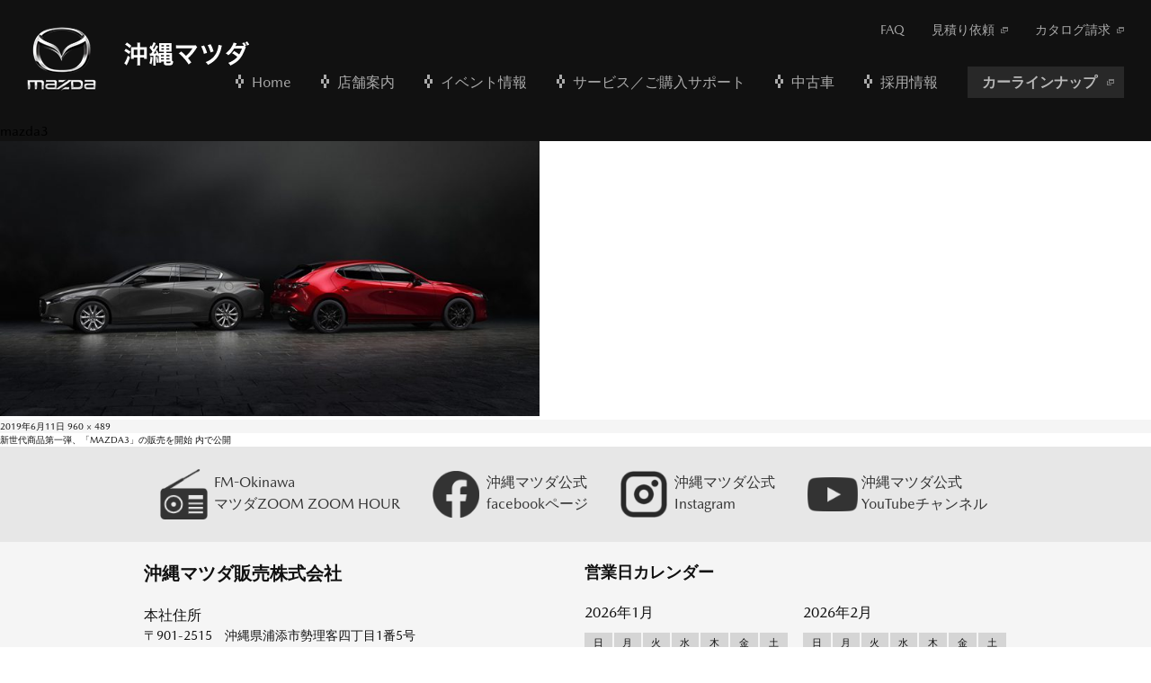

--- FILE ---
content_type: text/html; charset=UTF-8
request_url: https://okinawa-mazda.jp/news/%E6%96%B0%E4%B8%96%E4%BB%A3%E5%95%86%E5%93%81%E7%AC%AC%E4%B8%80%E5%BC%BE%E3%80%81%E3%80%8Cmazda3%E3%80%8D%E3%81%AE%E8%B2%A9%E5%A3%B2%E3%82%92%E9%96%8B%E5%A7%8B/attachment/mazda3/
body_size: 30350
content:
<!DOCTYPE html>
<html>
<head>
<meta charset="UTF-8">
<meta http-equiv="X-UA-Compatible" content="IE=edge">
<link rel="apple-touch-icon" href="https://okinawa-mazda.jp/wp-content/themes/mazda/img/Mazda64.png">
<link rel="icon" href="https://okinawa-mazda.jp/wp-content/themes/mazda/img/Mazda16.png">
<meta name="viewport" content="width=device-width, initial-scale=1.0, maximum-scale=1, user-scalable=no">


<!--js-->
<script type="text/javascript" src="https://okinawa-mazda.jp/wp-content/themes/mazda/js/jquery-1.12.3.min.js"></script>

<!--
<script>
//スムーズスクロール
jQuery(function(){
   // #で始まるアンカーをクリックした場合に処理
   jQuery('a[href^="#"]').click(function() {
	  // スクロールの速度
	  var speed = 400; // ミリ秒
	  // アンカーの値取得
	  var href= jQuery(this).attr("href");
	  // 移動先を取得
	  var target = jQuery(href == "#" || href == "" ? 'html' : href);
	  // 移動先を数値で取得
	  var position = target.offset().top;
	  // スムーススクロール
	  jQuery('body,html').animate({scrollTop:position}, speed, 'swing');
	  return false;
   });
});
</script>
-->

<script type="text/javascript" src="https://okinawa-mazda.jp/wp-content/themes/mazda/js/jquery.bxslider.js"></script>
<script type="text/javascript" src="https://okinawa-mazda.jp/wp-content/themes/mazda/js/css_call.js?1769712573"></script>
<script type="text/javascript" src="https://okinawa-mazda.jp/wp-content/themes/mazda/js/main.js"></script>
<script type="text/javascript" src="https://okinawa-mazda.jp/wp-content/themes/mazda/js/heightLine.js"></script>
<script type="text/javascript" src="https://okinawa-mazda.jp/wp-content/themes/mazda/js/jquery.kinetic.min.js"></script>

<script type="text/javascript">
	
	$(window).load(function() {		
				
		$("body").css("display","block");
 
      $('.bxslider').bxSlider({
	  auto: true
	  });
 
  $video.addEventListener("play", function() {
    $slider.stopAuto();
  });
 
  $video.addEventListener("ended", function() {
    $slider.goToNextSlide();
  });

		$("#scroller").kinetic({
			filterTarget: function(target, e){
				if (!/down|start/.test(e.type)){
					return !(/area|a|input/i.test(target.tagName));
				}
			}
		});

	});





</script>

<!-- モーダル用 -->
<script type="text/javascript" src="https://okinawa-mazda.jp/wp-content/themes/mazda/js/jquery.colorbox-min.js"></script>
<link rel="stylesheet" href="https://okinawa-mazda.jp/wp-content/themes/mazda/js/colorbox.css">
<script>
$(document).ready(function(){
$(".inline-modal").colorbox({
	inline:true,
	maxWidth:"90%",
	onOpen: function(){
		$(this.hash).find("video").get(0).play();
	},
	onCleanup: function(){
		$(this.hash).find("video").get(0).pause();
	}
	});
});
</script>
<!-- /モーダル用 -->

<!--/js-->

<!--css-->
<link rel="stylesheet" href="https://okinawa-mazda.jp/wp-content/themes/mazda/css/reset.css">
<link rel="stylesheet" type="text/css" href="https://okinawa-mazda.jp/wp-content/themes/mazda/style.css" />
<link rel="stylesheet" id="css_call">
<!--/css-->

<script>(function(html){html.className = html.className.replace(/\bno-js\b/,'js')})(document.documentElement);</script>
<title>mazda3 | 【MAZDA】沖縄マツダ販売株式会社 オフィシャルサイト</title>

		<!-- All in One SEO 4.1.4.5 -->
		<meta name="robots" content="max-image-preview:large" />
		<meta property="og:locale" content="ja_JP" />
		<meta property="og:site_name" content="【MAZDA】沖縄マツダ販売株式会社 オフィシャルサイト" />
		<meta property="og:type" content="article" />
		<meta property="og:title" content="mazda3 | 【MAZDA】沖縄マツダ販売株式会社 オフィシャルサイト" />
		<meta property="article:published_time" content="2019-06-11T07:55:05+00:00" />
		<meta property="article:modified_time" content="2019-06-11T07:55:05+00:00" />
		<meta name="twitter:card" content="summary" />
		<meta name="twitter:domain" content="okinawa-mazda.jp" />
		<meta name="twitter:title" content="mazda3 | 【MAZDA】沖縄マツダ販売株式会社 オフィシャルサイト" />
		<script type="application/ld+json" class="aioseo-schema">
			{"@context":"https:\/\/schema.org","@graph":[{"@type":"WebSite","@id":"https:\/\/okinawa-mazda.jp\/#website","url":"https:\/\/okinawa-mazda.jp\/","name":"\u3010MAZDA\u3011\u6c96\u7e04\u30de\u30c4\u30c0\u8ca9\u58f2\u682a\u5f0f\u4f1a\u793e \u30aa\u30d5\u30a3\u30b7\u30e3\u30eb\u30b5\u30a4\u30c8","description":"\u6c96\u7e04\u306b\u3042\u308b\u30de\u30c4\u30c0\u6b63\u898f\u4ee3\u7406\u5e97\u3001\u6c96\u7e04\u30de\u30c4\u30c0\u8ca9\u58f2\u682a\u5f0f\u4f1a\u793e\u306e\u30aa\u30d5\u30a3\u30b7\u30e3\u30eb\u30b5\u30a4\u30c8\u3067\u3059\u3002\u6700\u65b0\u306e\u8eca\u7a2e\u3084\u30ad\u30e3\u30f3\u30da\u30fc\u30f3\u60c5\u5831\u3092\u767a\u4fe1\u3057\u3066\u3044\u307e\u3059\u3002\u65b0\u8eca\u30fb\u4e2d\u53e4\u8eca\u8cfc\u5165\u304b\u3089\u30e1\u30f3\u30c6\u30ca\u30f3\u30b9\u307e\u3067\u6c96\u7e04\u30de\u30c4\u30c0\u306b\u304a\u6c17\u8efd\u306b\u3054\u76f8\u8ac7\u304f\u3060\u3055\u3044\u3002","inLanguage":"ja","publisher":{"@id":"https:\/\/okinawa-mazda.jp\/#organization"}},{"@type":"Organization","@id":"https:\/\/okinawa-mazda.jp\/#organization","name":"\u3010MAZDA\u3011\u6c96\u7e04\u30de\u30c4\u30c0\u8ca9\u58f2\u682a\u5f0f\u4f1a\u793e \u30aa\u30d5\u30a3\u30b7\u30e3\u30eb\u30b5\u30a4\u30c8","url":"https:\/\/okinawa-mazda.jp\/"},{"@type":"BreadcrumbList","@id":"https:\/\/okinawa-mazda.jp\/news\/%e6%96%b0%e4%b8%96%e4%bb%a3%e5%95%86%e5%93%81%e7%ac%ac%e4%b8%80%e5%bc%be%e3%80%81%e3%80%8cmazda3%e3%80%8d%e3%81%ae%e8%b2%a9%e5%a3%b2%e3%82%92%e9%96%8b%e5%a7%8b\/attachment\/mazda3\/#breadcrumblist","itemListElement":[{"@type":"ListItem","@id":"https:\/\/okinawa-mazda.jp\/#listItem","position":1,"item":{"@type":"WebPage","@id":"https:\/\/okinawa-mazda.jp\/","name":"\u30db\u30fc\u30e0","description":"\u6c96\u7e04\u30de\u30c4\u30c0\u8ca9\u58f2\u682a\u5f0f\u4f1a\u793e\u306e\u30aa\u30d5\u30a3\u30b7\u30e3\u30eb\u30b5\u30a4\u30c8\u3067\u3059\u3002\u6700\u65b0\u306e\u8eca\u7a2e\u3084\u30ad\u30e3\u30f3\u30da\u30fc\u30f3\u60c5\u5831\u3092\u767a\u4fe1\u3057\u3066\u3044\u307e\u3059\u3002\u65b0\u8eca\u30fb\u4e2d\u53e4\u8eca\u8cfc\u5165\u304b\u3089\u30e1\u30f3\u30c6\u30ca\u30f3\u30b9\u307e\u3067\u6c96\u7e04\u30de\u30c4\u30c0\u306b\u304a\u6c17\u8efd\u306b\u3054\u76f8\u8ac7\u304f\u3060\u3055\u3044\u3002","url":"https:\/\/okinawa-mazda.jp\/"},"nextItem":"https:\/\/okinawa-mazda.jp\/news\/%e6%96%b0%e4%b8%96%e4%bb%a3%e5%95%86%e5%93%81%e7%ac%ac%e4%b8%80%e5%bc%be%e3%80%81%e3%80%8cmazda3%e3%80%8d%e3%81%ae%e8%b2%a9%e5%a3%b2%e3%82%92%e9%96%8b%e5%a7%8b\/attachment\/mazda3\/#listItem"},{"@type":"ListItem","@id":"https:\/\/okinawa-mazda.jp\/news\/%e6%96%b0%e4%b8%96%e4%bb%a3%e5%95%86%e5%93%81%e7%ac%ac%e4%b8%80%e5%bc%be%e3%80%81%e3%80%8cmazda3%e3%80%8d%e3%81%ae%e8%b2%a9%e5%a3%b2%e3%82%92%e9%96%8b%e5%a7%8b\/attachment\/mazda3\/#listItem","position":2,"item":{"@type":"WebPage","@id":"https:\/\/okinawa-mazda.jp\/news\/%e6%96%b0%e4%b8%96%e4%bb%a3%e5%95%86%e5%93%81%e7%ac%ac%e4%b8%80%e5%bc%be%e3%80%81%e3%80%8cmazda3%e3%80%8d%e3%81%ae%e8%b2%a9%e5%a3%b2%e3%82%92%e9%96%8b%e5%a7%8b\/attachment\/mazda3\/","name":"mazda3","url":"https:\/\/okinawa-mazda.jp\/news\/%e6%96%b0%e4%b8%96%e4%bb%a3%e5%95%86%e5%93%81%e7%ac%ac%e4%b8%80%e5%bc%be%e3%80%81%e3%80%8cmazda3%e3%80%8d%e3%81%ae%e8%b2%a9%e5%a3%b2%e3%82%92%e9%96%8b%e5%a7%8b\/attachment\/mazda3\/"},"previousItem":"https:\/\/okinawa-mazda.jp\/#listItem"}]},{"@type":"Person","@id":"https:\/\/okinawa-mazda.jp\/author\/mazda_admin\/#author","url":"https:\/\/okinawa-mazda.jp\/author\/mazda_admin\/","name":"mazda_admin","image":{"@type":"ImageObject","@id":"https:\/\/okinawa-mazda.jp\/news\/%e6%96%b0%e4%b8%96%e4%bb%a3%e5%95%86%e5%93%81%e7%ac%ac%e4%b8%80%e5%bc%be%e3%80%81%e3%80%8cmazda3%e3%80%8d%e3%81%ae%e8%b2%a9%e5%a3%b2%e3%82%92%e9%96%8b%e5%a7%8b\/attachment\/mazda3\/#authorImage","url":"https:\/\/secure.gravatar.com\/avatar\/73eda4589fe90afb4b86cd3eaa0fb4b4?s=96&d=mm&r=g","width":96,"height":96,"caption":"mazda_admin"}},{"@type":"ItemPage","@id":"https:\/\/okinawa-mazda.jp\/news\/%e6%96%b0%e4%b8%96%e4%bb%a3%e5%95%86%e5%93%81%e7%ac%ac%e4%b8%80%e5%bc%be%e3%80%81%e3%80%8cmazda3%e3%80%8d%e3%81%ae%e8%b2%a9%e5%a3%b2%e3%82%92%e9%96%8b%e5%a7%8b\/attachment\/mazda3\/#itempage","url":"https:\/\/okinawa-mazda.jp\/news\/%e6%96%b0%e4%b8%96%e4%bb%a3%e5%95%86%e5%93%81%e7%ac%ac%e4%b8%80%e5%bc%be%e3%80%81%e3%80%8cmazda3%e3%80%8d%e3%81%ae%e8%b2%a9%e5%a3%b2%e3%82%92%e9%96%8b%e5%a7%8b\/attachment\/mazda3\/","name":"mazda3 | \u3010MAZDA\u3011\u6c96\u7e04\u30de\u30c4\u30c0\u8ca9\u58f2\u682a\u5f0f\u4f1a\u793e \u30aa\u30d5\u30a3\u30b7\u30e3\u30eb\u30b5\u30a4\u30c8","inLanguage":"ja","isPartOf":{"@id":"https:\/\/okinawa-mazda.jp\/#website"},"breadcrumb":{"@id":"https:\/\/okinawa-mazda.jp\/news\/%e6%96%b0%e4%b8%96%e4%bb%a3%e5%95%86%e5%93%81%e7%ac%ac%e4%b8%80%e5%bc%be%e3%80%81%e3%80%8cmazda3%e3%80%8d%e3%81%ae%e8%b2%a9%e5%a3%b2%e3%82%92%e9%96%8b%e5%a7%8b\/attachment\/mazda3\/#breadcrumblist"},"author":"https:\/\/okinawa-mazda.jp\/author\/mazda_admin\/#author","creator":"https:\/\/okinawa-mazda.jp\/author\/mazda_admin\/#author","datePublished":"2019-06-11T07:55:05+09:00","dateModified":"2019-06-11T07:55:05+09:00"}]}
		</script>
		<!-- All in One SEO -->

<link rel='dns-prefetch' href='//fonts.googleapis.com' />
<link rel='dns-prefetch' href='//s.w.org' />
<link rel="alternate" type="application/rss+xml" title="【MAZDA】沖縄マツダ販売株式会社 オフィシャルサイト &raquo; フィード" href="https://okinawa-mazda.jp/feed/" />
<link rel="alternate" type="application/rss+xml" title="【MAZDA】沖縄マツダ販売株式会社 オフィシャルサイト &raquo; コメントフィード" href="https://okinawa-mazda.jp/comments/feed/" />
		<script type="text/javascript">
			window._wpemojiSettings = {"baseUrl":"https:\/\/s.w.org\/images\/core\/emoji\/13.1.0\/72x72\/","ext":".png","svgUrl":"https:\/\/s.w.org\/images\/core\/emoji\/13.1.0\/svg\/","svgExt":".svg","source":{"concatemoji":"https:\/\/okinawa-mazda.jp\/wp-includes\/js\/wp-emoji-release.min.js?ver=5.8.12"}};
			!function(e,a,t){var n,r,o,i=a.createElement("canvas"),p=i.getContext&&i.getContext("2d");function s(e,t){var a=String.fromCharCode;p.clearRect(0,0,i.width,i.height),p.fillText(a.apply(this,e),0,0);e=i.toDataURL();return p.clearRect(0,0,i.width,i.height),p.fillText(a.apply(this,t),0,0),e===i.toDataURL()}function c(e){var t=a.createElement("script");t.src=e,t.defer=t.type="text/javascript",a.getElementsByTagName("head")[0].appendChild(t)}for(o=Array("flag","emoji"),t.supports={everything:!0,everythingExceptFlag:!0},r=0;r<o.length;r++)t.supports[o[r]]=function(e){if(!p||!p.fillText)return!1;switch(p.textBaseline="top",p.font="600 32px Arial",e){case"flag":return s([127987,65039,8205,9895,65039],[127987,65039,8203,9895,65039])?!1:!s([55356,56826,55356,56819],[55356,56826,8203,55356,56819])&&!s([55356,57332,56128,56423,56128,56418,56128,56421,56128,56430,56128,56423,56128,56447],[55356,57332,8203,56128,56423,8203,56128,56418,8203,56128,56421,8203,56128,56430,8203,56128,56423,8203,56128,56447]);case"emoji":return!s([10084,65039,8205,55357,56613],[10084,65039,8203,55357,56613])}return!1}(o[r]),t.supports.everything=t.supports.everything&&t.supports[o[r]],"flag"!==o[r]&&(t.supports.everythingExceptFlag=t.supports.everythingExceptFlag&&t.supports[o[r]]);t.supports.everythingExceptFlag=t.supports.everythingExceptFlag&&!t.supports.flag,t.DOMReady=!1,t.readyCallback=function(){t.DOMReady=!0},t.supports.everything||(n=function(){t.readyCallback()},a.addEventListener?(a.addEventListener("DOMContentLoaded",n,!1),e.addEventListener("load",n,!1)):(e.attachEvent("onload",n),a.attachEvent("onreadystatechange",function(){"complete"===a.readyState&&t.readyCallback()})),(n=t.source||{}).concatemoji?c(n.concatemoji):n.wpemoji&&n.twemoji&&(c(n.twemoji),c(n.wpemoji)))}(window,document,window._wpemojiSettings);
		</script>
		<style type="text/css">
img.wp-smiley,
img.emoji {
	display: inline !important;
	border: none !important;
	box-shadow: none !important;
	height: 1em !important;
	width: 1em !important;
	margin: 0 .07em !important;
	vertical-align: -0.1em !important;
	background: none !important;
	padding: 0 !important;
}
</style>
	<link rel='stylesheet' id='wp-block-library-css'  href='https://okinawa-mazda.jp/wp-includes/css/dist/block-library/style.min.css?ver=5.8.12' type='text/css' media='all' />
<link rel='stylesheet' id='twentysixteen-fonts-css'  href='https://fonts.googleapis.com/css?family=Merriweather%3A400%2C700%2C900%2C400italic%2C700italic%2C900italic%7CInconsolata%3A400&#038;subset=latin%2Clatin-ext' type='text/css' media='all' />
<link rel='stylesheet' id='genericons-css'  href='https://okinawa-mazda.jp/wp-content/themes/mazda/genericons/genericons.css?ver=3.4.1' type='text/css' media='all' />
<link rel='stylesheet' id='twentysixteen-style-css'  href='https://okinawa-mazda.jp/wp-content/themes/mazda/style.css?ver=5.8.12' type='text/css' media='all' />
<!--[if lt IE 10]>
<link rel='stylesheet' id='twentysixteen-ie-css'  href='https://okinawa-mazda.jp/wp-content/themes/mazda/css/ie.css?ver=20160412' type='text/css' media='all' />
<![endif]-->
<!--[if lt IE 9]>
<link rel='stylesheet' id='twentysixteen-ie8-css'  href='https://okinawa-mazda.jp/wp-content/themes/mazda/css/ie8.css?ver=20160412' type='text/css' media='all' />
<![endif]-->
<!--[if lt IE 8]>
<link rel='stylesheet' id='twentysixteen-ie7-css'  href='https://okinawa-mazda.jp/wp-content/themes/mazda/css/ie7.css?ver=20160412' type='text/css' media='all' />
<![endif]-->
<!--[if lt IE 9]>
<script type='text/javascript' src='https://okinawa-mazda.jp/wp-content/themes/mazda/js/html5.js?ver=3.7.3' id='twentysixteen-html5-js'></script>
<![endif]-->
<script type='text/javascript' src='https://okinawa-mazda.jp/wp-includes/js/jquery/jquery.min.js?ver=3.6.0' id='jquery-core-js'></script>
<script type='text/javascript' src='https://okinawa-mazda.jp/wp-includes/js/jquery/jquery-migrate.min.js?ver=3.3.2' id='jquery-migrate-js'></script>
<script type='text/javascript' src='https://okinawa-mazda.jp/wp-content/themes/mazda/js/keyboard-image-navigation.js?ver=20160412' id='twentysixteen-keyboard-image-navigation-js'></script>
<link rel="https://api.w.org/" href="https://okinawa-mazda.jp/wp-json/" /><link rel="alternate" type="application/json" href="https://okinawa-mazda.jp/wp-json/wp/v2/media/2045" /><link rel="EditURI" type="application/rsd+xml" title="RSD" href="https://okinawa-mazda.jp/xmlrpc.php?rsd" />
<link rel="wlwmanifest" type="application/wlwmanifest+xml" href="https://okinawa-mazda.jp/wp-includes/wlwmanifest.xml" /> 
<meta name="generator" content="WordPress 5.8.12" />
<link rel='shortlink' href='https://okinawa-mazda.jp/?p=2045' />
<link rel="alternate" type="application/json+oembed" href="https://okinawa-mazda.jp/wp-json/oembed/1.0/embed?url=https%3A%2F%2Fokinawa-mazda.jp%2Fnews%2F%25e6%2596%25b0%25e4%25b8%2596%25e4%25bb%25a3%25e5%2595%2586%25e5%2593%2581%25e7%25ac%25ac%25e4%25b8%2580%25e5%25bc%25be%25e3%2580%2581%25e3%2580%258cmazda3%25e3%2580%258d%25e3%2581%25ae%25e8%25b2%25a9%25e5%25a3%25b2%25e3%2582%2592%25e9%2596%258b%25e5%25a7%258b%2Fattachment%2Fmazda3%2F" />
<link rel="alternate" type="text/xml+oembed" href="https://okinawa-mazda.jp/wp-json/oembed/1.0/embed?url=https%3A%2F%2Fokinawa-mazda.jp%2Fnews%2F%25e6%2596%25b0%25e4%25b8%2596%25e4%25bb%25a3%25e5%2595%2586%25e5%2593%2581%25e7%25ac%25ac%25e4%25b8%2580%25e5%25bc%25be%25e3%2580%2581%25e3%2580%258cmazda3%25e3%2580%258d%25e3%2581%25ae%25e8%25b2%25a9%25e5%25a3%25b2%25e3%2582%2592%25e9%2596%258b%25e5%25a7%258b%2Fattachment%2Fmazda3%2F&#038;format=xml" />

<script>

function datepic(input_id){

jQuery(function( $ ) {
  // 祝日設定（営業日カレンダーと連携）

var holidays = [ '2025-2-18','2025-3-18','2025-4-8','2025-4-15','2025-5-3','2025-5-4','2025-5-5','2025-5-6','2025-5-20','2025-6-17','2025-7-15','2025-7-21','2025-8-10','2025-8-11','2025-8-12','2025-8-19','2025-9-6','2025-9-16','2025-10-7','2025-10-21','2025-11-18','2025-12-9','2025-12-16','2025-12-28','2025-12-29','2025-12-30','2026-1-1','2026-1-2','2026-1-3','2026-1-4','2026-1-20','2026-2-17','2026-3-17',]

　　　　//var holidays = [ '2017-10-24', '2017-12-19', '2017-12-28', '2017-12-29', '2017-12-30', '2017-12-31', '2018-1-1', '2018-1-2', '2018-1-4', '2018-1-8', '2018-2-11', '2018-2-12', '2018-2-20' ];

  $(input_id).datepicker({
　　　　　　　　monthNames: [ "1月","2月","3月","4月","5月","6月","7月","8月","9月","10月","11月","12月" ],
    monthNamesShort: [ "1月","2月","3月","4月","5月","6月","7月","8月","9月","10月","11月","12月" ],
    dayNames: [ "日曜日","月曜日","火曜日","水曜日","木曜日","金曜日","土曜日" ],
    dayNamesShort: [ "日","月","火","水","木","金","土" ],
    dayNamesMin: [ "日","月","火","水","木","金","土" ],
    weekHeader: "週",
　　　　　　　　dateFormat: "yy年mm月dd日",
　　　　　　　　minDate: "+30d",
　　　　　　　　maxDate: "+60d",
　　　　　　　　firstDay: 1,
　　　　　　　　yearSuffix: "年",
    numberOfMonths: [1,2],
    beforeShowDay: function(date) {
    // 祝日の判定
    for (var i = 0; i < holidays.length; i++) {
 　　　　   var htime = Date.parse(holidays[i]);    // 祝日を 'YYYY-MM-DD' から time へ変換
      var holiday = new Date();
      holiday.setTime(htime);                 // 上記 time を Date へ設定

      // 祝日
    　　　　if (holiday.getYear() == date.getYear() &&
   　　　　   holiday.getMonth() == date.getMonth() &&
        holiday.getDate() == date.getDate()) {
     　　　　   return [false, 'holiday'];
      　　　　}
    　　　　}
      // 日曜日
      if (date.getDay() == 0) {
      　　　　//return [false, 'sunday'];
      }
       // 水曜日
      if (date.getDay() == 3) {
      　　　　return [false, ''];
      }
      // 平日
     　　　　 return [true, ''];
   },
    　　　　onSelect: function(dateText, inst) {
   　　　　　　  $(input_id).val(dateText);
      }
　　　　});
});

}

</script>



<!-- Global site tag (gtag.js) - Google Analytics -->
<script async src="https://www.googletagmanager.com/gtag/js?id=UA-54660271-1"></script>
<script>
  window.dataLayer = window.dataLayer || [];
  function gtag(){dataLayer.push(arguments);}
  gtag('js', new Date());

  gtag('config', 'UA-54660271-1');
</script>
	
	

<!-- Google tag (gtag.js) -->
<script async src="https://www.googletagmanager.com/gtag/js?id=G-N6ZZ3JR3Z1"></script>
<script>
  window.dataLayer = window.dataLayer || [];
  function gtag(){dataLayer.push(arguments);}
  gtag('js', new Date());

  gtag('config', 'G-N6ZZ3JR3Z1');
</script>


<link rel="stylesheet" href="https://okinawa-mazda.jp/wp-content/themes/mazda/carp.css">

</head>

<body>
<!--広告計測用タグ-->
<script type="text/javascript" src="//tm.r-ad.ne.jp/118/ra040117000.js" charset="utf-8"></script>

<!--header-->
<header>
<div class="header_inner">
<div class="logo_area">
<p class="logo"><a href="/"><img src="https://okinawa-mazda.jp/wp-content/themes/mazda/img/logo_head.webp" alt="沖縄マツダ"></a></p>
<h1><img src="https://okinawa-mazda.jp/wp-content/themes/mazda/img/logo_name.png" alt="沖縄マツダ"></h1>
<p class="menu_btn"><img src="https://okinawa-mazda.jp/wp-content/themes/mazda/img/ico_menu_close.png" alt="MENU"></p>
</div>
<nav>
<ul class="main_nav">
<li class="list01"><a href="/">Home</a></li>
<li class="list02"><a href="/shop/">店舗案内</a></li>
<li class="list03"><a href="/event/">イベント情報</a></li>
<li class="list04"><a href="/service/" onclick="_rad9.push({z:'shijosya'});">サービス／ご購入サポート</a></li>
<li class="list05"><a href="/ucar/">中古車</a></li>
<li class="list06"><a href="/recruit/">採用情報</a></li>
<li class="menu_lineup"><a href="http://www.mazda.co.jp/cars/" target="_blank" onclick="_rad9.push({z:'type'});">カーラインナップ</a></li>
</ul>
<ul class="head_nav">
<li><a href="/faq/">FAQ</a></li>
<li class="Different"><a href="https://ssl.mazda.co.jp/purchase/estimate/" target="_blank">見積り依頼</a></li>
<li class="Different"><a href="https://ssl.mazda.co.jp/purchase/catalog/" target="_blank" onclick="_rad9.push({z:'catalog'});">カタログ請求</a></li>
</ul>
</nav>
</div>
</header>
<!--/header-->

	<div id="primary" class="content-area">
		<main id="main" class="site-main" role="main">

			
				<article id="post-2045" class="post-2045 attachment type-attachment status-inherit hentry">

					<nav id="image-navigation" class="navigation image-navigation">
						<div class="nav-links">
							<div class="nav-previous"></div>
							<div class="nav-next"></div>
						</div><!-- .nav-links -->
					</nav><!-- .image-navigation -->

					<header class="entry-header">
						<h1 class="entry-title">mazda3</h1>					</header><!-- .entry-header -->

					<div class="entry-content">

						<div class="entry-attachment">
							<img width="600" height="306" src="https://okinawa-mazda.jp/wp-content/uploads/2019/05/mazda3.jpg" class="attachment-large size-large" alt="" loading="lazy" srcset="https://okinawa-mazda.jp/wp-content/uploads/2019/05/mazda3.jpg 960w, https://okinawa-mazda.jp/wp-content/uploads/2019/05/mazda3-300x153.jpg 300w, https://okinawa-mazda.jp/wp-content/uploads/2019/05/mazda3-768x391.jpg 768w" sizes="(max-width: 709px) 85vw, (max-width: 909px) 67vw, (max-width: 984px) 61vw, (max-width: 1362px) 45vw, 600px" />
							
						</div><!-- .entry-attachment -->

											</div><!-- .entry-content -->

					<footer class="entry-footer">
						<span class="posted-on"><span class="screen-reader-text">投稿日: </span><a href="https://okinawa-mazda.jp/news/%e6%96%b0%e4%b8%96%e4%bb%a3%e5%95%86%e5%93%81%e7%ac%ac%e4%b8%80%e5%bc%be%e3%80%81%e3%80%8cmazda3%e3%80%8d%e3%81%ae%e8%b2%a9%e5%a3%b2%e3%82%92%e9%96%8b%e5%a7%8b/attachment/mazda3/" rel="bookmark"><time class="entry-date published updated" datetime="2019-06-11T16:55:05+09:00">2019年6月11日</time></a></span>						<span class="full-size-link"><span class="screen-reader-text">フルサイズ </span><a href="https://okinawa-mazda.jp/wp-content/uploads/2019/05/mazda3.jpg">960 &times; 489</a></span>											</footer><!-- .entry-footer -->
				</article><!-- #post-## -->

				
	<nav class="navigation post-navigation" role="navigation" aria-label="投稿">
		<h2 class="screen-reader-text">投稿ナビゲーション</h2>
		<div class="nav-links"><div class="nav-previous"><a href="https://okinawa-mazda.jp/news/%e6%96%b0%e4%b8%96%e4%bb%a3%e5%95%86%e5%93%81%e7%ac%ac%e4%b8%80%e5%bc%be%e3%80%81%e3%80%8cmazda3%e3%80%8d%e3%81%ae%e8%b2%a9%e5%a3%b2%e3%82%92%e9%96%8b%e5%a7%8b/" rel="prev"><span class="post-title">新世代商品第一弾、「MAZDA3」の販売を開始</span> <span class="meta-nav">内で公開</span></a></div></div>
	</nav>
		</main><!-- .site-main -->
	</div><!-- .content-area -->



<!--footer-->
<footer>
<div class="social_area">
<div class="footer_inner">
<ul>
<li><a href="https://www.fmokinawa.co.jp/program/zoom-zoom-hour/" target="_blank">
<p class="social_radio">FM-Okinawa<br>マツダZOOM ZOOM HOUR</p>
</a></li>
<li><a href="https://www.facebook.com/okinawamazda/" target="_blank">
<p class="social_fb">沖縄マツダ公式<br>facebookページ</p>
</a></li>
<li><a href="https://www.instagram.com/okinawa_mazda/" target="_blank">
<p class="social_inst">沖縄マツダ公式<br>Instagram</p>
</a></li>
<li><a href="https://www.youtube.com/channel/UCRw9zryJbH6ZhQgX-b7tbkw" target="_blank">
<p class="social_yt">沖縄マツダ公式<br>YouTubeチャンネル</p>
</a></li>
</ul>
</div>
</div>
<div class="footer_inner ftpdn">
<div class="Company">
<h3>沖縄マツダ販売株式会社</h3>
<dl>
<dt>本社住所</dt>
<dd>〒901-2515　沖縄県浦添市勢理客四丁目1番5号</dd>
</dl>
<dl class="time">
<dt>営業時間</dt>
<dd>
<dl>
<dt>ショールーム</dt>
<dd>午前9時30分〜午後6時00分</dd>
</dl>
<dl>
<dt>部品営業部</dt>
<dd>午前：9時00分〜12時00分<br>午後：1時00分〜5時30分<br>
定休日：毎週日曜日・祝祭日</dd>
</dl>
</dd>
</dl>
<p class="shop_search"><a href="/shop/">店舗検索</a></p>
</div>
<section id="calendar" class="main-footer-calendar">
<h4>営業日カレンダー</h4>
<div class="sp-container">
<div class="container-calendar">
<section>
<div id="cal0" class="cal_wrapper">
</div>
<div id="cal1" class="cal_wrapper">
</div>
</section>
</div>
<span class="btn-calendar first"></span>
<p class="date_txt"><span>■</span>…定休日</p>
</div>
</section>
</div>
<div class="footer_Line">
<div class="footer_inner">
<h4>沖縄マツダホームページ</h4>
<nav>
<ul class="footer_nav">
<li><a href="/company/">会社情報</a></li>
<li><a href="/recruit/">採用情報</a></li>
<li><a href="/beadriver/">Be a driver.</a></li>
<li><a href="/privacy/">プライバシーポリシー</a></li>
<li><a href="/ownership/">所有権解除</a></li>
<li><a href="/sitepolicy/">このサイトについて</a></li>
<li><a href="/recall/">リコール情報</a></li>
</ul>
</nav>
</div>
</div>
<div class="copyright">
<address>&copy; Copyright Okinawa Mazda Corporation. All rights reserved.</address>
</div>
</footer>
<script type="text/javascript" src="https://okinawa-mazda.jp/wp-content/themes/mazda/js/cal.js"></script>
<script type="text/javascript">
calObj[0].daysClass["2025/2/18"] = "rh"
calObj[1].daysClass["2025/2/18"] = "rh"
calObj[0].daysClass["2025/3/18"] = "rh"
calObj[1].daysClass["2025/3/18"] = "rh"
calObj[0].daysClass["2025/4/8"] = "rh"
calObj[1].daysClass["2025/4/8"] = "rh"
calObj[0].daysClass["2025/4/15"] = "rh"
calObj[1].daysClass["2025/4/15"] = "rh"
calObj[0].daysClass["2025/5/3"] = "rh"
calObj[1].daysClass["2025/5/3"] = "rh"
calObj[0].daysClass["2025/5/4"] = "rh"
calObj[1].daysClass["2025/5/4"] = "rh"
calObj[0].daysClass["2025/5/5"] = "rh"
calObj[1].daysClass["2025/5/5"] = "rh"
calObj[0].daysClass["2025/5/6"] = "rh"
calObj[1].daysClass["2025/5/6"] = "rh"
calObj[0].daysClass["2025/5/20"] = "rh"
calObj[1].daysClass["2025/5/20"] = "rh"
calObj[0].daysClass["2025/6/17"] = "rh"
calObj[1].daysClass["2025/6/17"] = "rh"
calObj[0].daysClass["2025/7/15"] = "rh"
calObj[1].daysClass["2025/7/15"] = "rh"
calObj[0].daysClass["2025/7/21"] = "rh"
calObj[1].daysClass["2025/7/21"] = "rh"
calObj[0].daysClass["2025/8/10"] = "rh"
calObj[1].daysClass["2025/8/10"] = "rh"
calObj[0].daysClass["2025/8/11"] = "rh"
calObj[1].daysClass["2025/8/11"] = "rh"
calObj[0].daysClass["2025/8/12"] = "rh"
calObj[1].daysClass["2025/8/12"] = "rh"
calObj[0].daysClass["2025/8/19"] = "rh"
calObj[1].daysClass["2025/8/19"] = "rh"
calObj[0].daysClass["2025/9/6"] = "rh"
calObj[1].daysClass["2025/9/6"] = "rh"
calObj[0].daysClass["2025/9/16"] = "rh"
calObj[1].daysClass["2025/9/16"] = "rh"
calObj[0].daysClass["2025/10/7"] = "rh"
calObj[1].daysClass["2025/10/7"] = "rh"
calObj[0].daysClass["2025/10/21"] = "rh"
calObj[1].daysClass["2025/10/21"] = "rh"
calObj[0].daysClass["2025/11/18"] = "rh"
calObj[1].daysClass["2025/11/18"] = "rh"
calObj[0].daysClass["2025/12/9"] = "rh"
calObj[1].daysClass["2025/12/9"] = "rh"
calObj[0].daysClass["2025/12/16"] = "rh"
calObj[1].daysClass["2025/12/16"] = "rh"
calObj[0].daysClass["2025/12/28"] = "rh"
calObj[1].daysClass["2025/12/28"] = "rh"
calObj[0].daysClass["2025/12/29"] = "rh"
calObj[1].daysClass["2025/12/29"] = "rh"
calObj[0].daysClass["2025/12/30"] = "rh"
calObj[1].daysClass["2025/12/30"] = "rh"
calObj[0].daysClass["2026/1/1"] = "rh"
calObj[1].daysClass["2026/1/1"] = "rh"
calObj[0].daysClass["2026/1/2"] = "rh"
calObj[1].daysClass["2026/1/2"] = "rh"
calObj[0].daysClass["2026/1/3"] = "rh"
calObj[1].daysClass["2026/1/3"] = "rh"
calObj[0].daysClass["2026/1/4"] = "rh"
calObj[1].daysClass["2026/1/4"] = "rh"
calObj[0].daysClass["2026/1/20"] = "rh"
calObj[1].daysClass["2026/1/20"] = "rh"
calObj[0].daysClass["2026/2/17"] = "rh"
calObj[1].daysClass["2026/2/17"] = "rh"
calObj[0].daysClass["2026/3/17"] = "rh"
calObj[1].daysClass["2026/3/17"] = "rh"
calObj[0].daysClass["2018/12/26"] = "normal";
calObj[1].daysClass["2018/12/26"] = "normal";
cal_init();
</script>

<script type="text/javascript">


jQuery( function( $ ) {

var val = $("#f_reservation").val();
if (val == 'リコール'){
$("#carnumber_block").css({"display":"block"});
$("#f_carnumber-1").attr('name', 'f_carnumber-1');
$("#f_carnumber-2").attr('name', 'f_carnumber-2');
}else{
$("#carnumber_block").css({"display":"none"});
$("#f_carnumber-1").attr('value', ' ');
$("#f_carnumber-2").attr('value', ' ');
}

$("#f_reservation").on("change", function() {
var val = $(this).val();
if (val == 'リコール'){
$("#carnumber_block").css({"display":"block"});
$("#f_carnumber-1").attr('name', 'f_carnumber-1');
$("#f_carnumber-2").attr('name', 'f_carnumber-2');
$("#f_carnumber-1").attr('value', '');
$("#f_carnumber-2").attr('value', '');
}else{
$("#carnumber_block").css({"display":"none"});
$("#f_carnumber-1").attr('value', ' ');
$("#f_carnumber-2").attr('value', ' ');
}});
});
</script>



<!--/footer-->

<script type='text/javascript' src='https://okinawa-mazda.jp/wp-content/themes/mazda/js/skip-link-focus-fix.js?ver=20160412' id='twentysixteen-skip-link-focus-fix-js'></script>
<script type='text/javascript' id='twentysixteen-script-js-extra'>
/* <![CDATA[ */
var screenReaderText = {"expand":"\u30b5\u30d6\u30e1\u30cb\u30e5\u30fc\u3092\u5c55\u958b","collapse":"\u30b5\u30d6\u30e1\u30cb\u30e5\u30fc\u3092\u9589\u3058\u308b"};
/* ]]> */
</script>
<script type='text/javascript' src='https://okinawa-mazda.jp/wp-content/themes/mazda/js/functions.js?ver=20160412' id='twentysixteen-script-js'></script>
<script type='text/javascript' src='https://okinawa-mazda.jp/wp-includes/js/wp-embed.min.js?ver=5.8.12' id='wp-embed-js'></script>
</body>
</html>


--- FILE ---
content_type: text/css
request_url: https://okinawa-mazda.jp/wp-content/themes/mazda/style.css
body_size: 19027
content:
@charset "utf-8";

@font-face {
font-family: "マツダフォント";
src: url("MazdaType.woff2") format("woff2"),
url("MazdaType.woff") format("woff");
}

/*--------------------------------------------------------------------------------
共通
--------------------------------------------------------------------------------*/
body {
	display:none;
	font-family: "マツダフォント","ヒラギノ角ゴ Pro W3", "Hiragino Kaku Gothic Pro", "メイリオ", Meiryo, Osaka, "ＭＳ Ｐゴシック", "MS PGothic", sans-serif;
}
.bg_black {
	background-color: #020202;
}
a {
	color: #101010;
	text-decoration: none;
}

a:hover {
	text-decoration: underline;
}

/* margin padding */
.mt5 {margin-top:  5px !important;}
.mt10{margin-top: 10px !important;}
.mt15{margin-top: 15px !important;}
.mt20{margin-top: 20px !important;}
.mt25{margin-top: 25px !important;}
.mt30{margin-top: 30px !important;}
.mt35{margin-top: 35px !important;}
.mt40{margin-top: 40px !important;}
.mt45{margin-top: 45px !important;}
.mt50{margin-top: 50px !important;}
.mt55{margin-top: 55px !important;}
.mt60{margin-top: 60px !important;}
.mt65{margin-top: 65px !important;}
.mt70{margin-top: 70px !important;}
.mt75{margin-top: 75px !important;}
.mt80{margin-top: 80px !important;}
.mb5 {margin-bottom:  5px !important;}
.mb10{margin-bottom: 10px !important;}
.mb15{margin-bottom: 15px !important;}
.mb20{margin-bottom: 20px !important;}
.mb25{margin-bottom: 25px !important;}
.mb30{margin-bottom: 30px !important;}
.mb35{margin-bottom: 35px !important;}
.mb40{margin-bottom: 40px !important;}
.mb45{margin-bottom: 45px !important;}
.mb50{margin-bottom: 50px !important;}
.mb55{margin-bottom: 55px !important;}
.mb60{margin-bottom: 60px !important;}
.mb65{margin-bottom: 65px !important;}
.mb70{margin-bottom: 70px !important;}
.mb75{margin-bottom: 75px !important;}
.mb80{margin-bottom: 80px !important;}
.pt5 {padding-top:  5px !important;}
.pt10{padding-top: 10px !important;}
.pt15{padding-top: 15px !important;}
.pt20{padding-top: 20px !important;}
.pt25{padding-top: 25px !important;}
.pt30{padding-top: 30px !important;}
.pt35{padding-top: 35px !important;}
.pt40{padding-top: 40px !important;}
.pt45{padding-top: 45px !important;}
.pt50{padding-top: 50px !important;}
.pt55{padding-top: 55px !important;}
.pt60{padding-top: 60px !important;}
.pt65{padding-top: 65px !important;}
.pt70{padding-top: 70px !important;}
.pt75{padding-top: 75px !important;}
.pt80{padding-top: 80px !important;}
.pb5 {padding-bottom:  5px !important;}
.pb10{padding-bottom: 10px !important;}
.pb15{padding-bottom: 15px !important;}
.pb20{padding-bottom: 20px !important;}
.pb25{padding-bottom: 25px !important;}
.pb30{padding-bottom: 30px !important;}
.pb35{padding-bottom: 35px !important;}
.pb40{padding-bottom: 40px !important;}
.pb45{padding-bottom: 45px !important;}
.pb50{padding-bottom: 50px !important;}
.pb55{padding-bottom: 55px !important;}
.pb60{padding-bottom: 60px !important;}
.pb65{padding-bottom: 65px !important;}
.pb70{padding-bottom: 70px !important;}
.pb75{padding-bottom: 75px !important;}
.pb80{padding-bottom: 80px !important;}

/*--------------------------------------------------------------------------------
header
--------------------------------------------------------------------------------*/

header {
	background-color: #111111;
}
header .logo_area h1 {
	/*font-family: "HiraKakuPro";
	color: #ffffff;*/
}
header .menu_btn {
	display: none;
}

/*--------------------------------------------------------------------------------
contents
--------------------------------------------------------------------------------*/
.main_contents {
	background-color: #fff;
}
.main_contents .contents_inner {
	width: 960px;
    margin: 0 auto;
	padding-bottom: 120px;
}
h3.cont_heading{
	color: #101010;
	text-align: center;
}

.detail_btn{
	width: 226px;
    box-sizing: border-box;
    margin: 20px 0 0 auto;
    border: 1px solid #101010;
    border-radius: 6px;
    -webkit-border-radius: 3px;
    -moz-border-radius: 3px;
    line-height: 1;
}
.detail_btn a {
    display: block;
    color: #101010;
}
.service_area .service_box_area::after{
	content: "";
	display: block;
	clear: both;
}
.service_area .service_box_area .service_box{
	float: left;
	background-color: #f5f5f5;
}
.service_area .service_box_area .service_box .txt_area{
	color: #101010;
	box-sizing: border-box;
}
.service_area .service_box_area .service_box .txt_area h4{
	font-weight: bold;
}

.service_area.first .service_box_area .service_box{
	
}
.service_area.second .service_box_area .service_box{
	
}

.category_area{
	overflow: hidden;
	margin-top: 100px;
}
.category_area ul li{
	width: 468px;
	float: left;
	margin-bottom: 38px;
}
.category_area ul li:nth-child(2n){
	margin-left: 24px;
}

.category_area ul li a{
	display: table;
	width: 100%;
}
.category_area ul li p.c_img{
	display: table-cell;
	font-size: 0;
	width: 220px;
}
.category_area ul li dl.c_txt{
	box-sizing: border-box;
	display: table-cell;
	vertical-align: top;
	padding: 10px 20px;
	background: #f5f5f5;
	width: 248px;
}
.category_area ul li dl.c_txt dt{
	font-size: 16px;
}
.category_area ul li dl.c_txt dd{
	font-size: 14px;
	color: #101010;
	margin-top: 10px;
}


/*--------------------------------------------------------------------------------
footer
--------------------------------------------------------------------------------*/
footer {
	background-color: #f5f5f5;
	overflow: hidden;
	color: #101010;
}
footer a:hover {
	opacity: 0.7
}
footer .footer_inner {
	width: 960px;
	margin: 0 auto;
	clear: both;
	overflow: hidden;
}
footer .footer_inner.ftpdn{
	padding-bottom:14px;
}
footer .social_area{
	background-color:#e7e7e7;
	margin-bottom: 20px;
	padding:18px 0;
}
footer .social_area ul{
	overflow:hidden;
}
footer .social_area ul li{
	float:left;
	margin-left:18px;
	margin-right:18px;
}

footer .social_area ul li p{
	float:left;
	font-size:16px;
	padding-top:10px;
	padding-left:60px;
	height:60px;
}
footer .social_area ul li p.social_radio{
	background-image: url(/wp-content/themes/mazda/img/icon_radio.png);
	background-repeat: no-repeat;
	background-position: center left;
	background-size: 20%;
 }
footer .social_area ul li p.social_fb{
	background-image: url(/wp-content/themes/mazda/img/icon_fb.png);
	background-repeat: no-repeat;
	background-position: center left;
	background-size: 30%;
 }
footer .social_area ul li p.social_inst{
	background-image: url(/wp-content/themes/mazda/img/icon_inst.png);
	background-repeat: no-repeat;
	background-position: center left;
	background-size: 30%;
 }
footer .social_area ul li p.social_yt{
	background-image: url(/wp-content/themes/mazda/img/icon_yt.png);
	background-repeat: no-repeat;
	background-position: center left;
	background-size: 28%;
 }
footer .social_area ul li a{
	color:#333;
}
footer .Company {
	width:49%;
	float: left;
}
footer .Company h3 {
	font-size: 20px;
	font-weight: bold;
	color: #101010;
}
footer .Company dl {
	margin-top: 20px;
}
footer .Company dl.time {
	margin-top: 50px;
}
footer .Company dl dt {
	font-size: 16px;
}
footer .Company dl dd {
	font-size: 14px;
	color: #101010
}
footer .Company dl dd dl {
	float: left;
	margin-top: 0;
	margin-right: 40px;
}
footer .Company dl dd dl dt {
	font-size: 14px;
}
footer .Company .shop_search {
	clear: both;
	padding-top: 55px;
}
footer .Company .shop_search a {
	color: #101010;
	font-size: 14px;
	background-image: url(/wp-content/themes/mazda/img/foot_img01.png), url(/wp-content/themes/mazda/img/foot_ico01.png);
	background-repeat: no-repeat, no-repeat;
	background-position: center left, center right;
	padding: 20px 23px 20px 63px;
	opacity:0.8;
}
footer .Company .shop_search a:hover{
	opacity:1;
}

/*---------------------- calendar ----------------------*/

footer .calendar {
	float: right;
}
.main-footer-calendar{
	float: left;
	width: 25%;
	padding: 0 0 0 2%;
}
.main-footer-calendar h4{
	font-size: 18px;
    font-weight: bold;
}
.main-footer-calendar .sp-container{
	margin-top:20px;
}
.main-footer-calendar .sp_open_btn, .main-footer-calendar label {
	display: none
}
.main-footer-calendar {
	width: 49%
}
.main-footer-calendar .container-calendar {
	zoom: 1
}
.main-footer-calendar .container-calendar:before, .main-footer-calendar .container-calendar:after {
	content: '\0020';
	display: block;
	overflow: hidden;
	visibility: hidden;
	width: 0;
	height: 0
}
.main-footer-calendar .container-calendar:after {
	clear: both
}
.main-footer-calendar .container-calendar div {
	float: left;
}
.main-footer-calendar .container-calendar table {
	table-layout: fixed;
	width: 228px;
	margin: 0 0 5px;
}
.main-footer-calendar .container-calendar div:first-child+div {
	float: right
}
.main-footer-calendar .container-calendar table caption {
	text-align: left;
	font-size: 1.6rem;
	margin: 0 0 1.0rem
}
.main-footer-calendar .container-calendar table th, .main-footer-calendar .container-calendar table td {
	padding: .6rem 0;
	text-align: center;
	vertical-align: middle;
	background: #d5d5d5;
	font-size: 1.1rem;
	font-weight: normal;
	line-height: 1em;
	border-right: #f5f5f5 solid 2px;
	border-bottom: #f5f5f5 solid 2px
}
.main-footer-calendar .container-calendar table th:first-child {
	background: #d5d5d5;
}
.main-footer-calendar .container-calendar table th:first-child+th+th+th+th+th+th {
	background: #d5d5d5;
}
.main-footer-calendar .container-calendar table td {
	font-size: 1.6rem;
	background: #fff;
}
.main-footer-calendar .container-calendar table td.rh {
	background: #d5d5d5;
	color: #999;
}
.main-footer-calendar .container-calendar table td.normal {
	background: #000
}
.main-footer-calendar .container-calendar table td span {
	color: #eb0642
}
.main-footer-calendar .container-calendar table tr td:first-child {
	color: #9e4138;
}
.main-footer-calendar .container-calendar table tr td:first-child+td+td+td+td+td+td {
	color: #2f5781
}
.main-footer-calendar .btn-calendar {
	display: none
}
.main-footer-calendar p.date_txt{
	font-size:14px;
	color: #101010;
}
.main-footer-calendar p span {
	color: #d5d5d5;
}

/*---------------------- /calendar ----------------------*/

.footer_Line {
	clear: both;
	background: #000;
	margin-top: 30px;
	padding: 15px 0;
}
footer .footer_Line h4 {
	float: left;
	font-size: 14px;
	padding-right: 50px;
	padding-top: 5px;
}
footer .footer_Line nav .footer_nav {
	overflow: hidden;
	float: left;
	margin-right: 40px;
	padding-top: 5px;
}
footer .footer_Line nav .footer_nav li {
	float: left;
	font-size: 13px;
	padding-right: 10px;
	margin-right: 10px;
	border-right: 1px solid #ccc;
}
footer .footer_Line nav .footer_nav li a {
	color: #fff;
}
footer .footer_Line nav .footer_nav li:last-child {
	border-right: none;
}
footer .footer_Line .sns_area .fb {
	float: left;
	margin-right: 20px;
}
footer .copyright {
	padding: 14px 0;
	text-align: center;
	font-size: 14px;
}

/*--------------------------------------------------------------------------------
width: 960px以上
--------------------------------------------------------------------------------*/
@media screen and (min-width: 960px) {
	
	/*---------------------- header ----------------------*/
	
	header .header_inner {
		margin: 0 auto;
		position: relative;
		height: 135px;
	}
	header .logo_area {
	}
	header .logo_area .logo {
		position: absolute;
		top: 30px;
		left: 30px;
	}
	header .logo_area h1 {
		/*font-size: 28px;*/
		position: absolute;
		top: 46px;
		left: 138px;
	}
	header nav{
		display:block !important;
	}
	header nav a:hover {
		opacity: 1 !important;
	}
	header .head_nav {
		position: absolute;
		top: 23px;
		right: 30px;
	}
	header .head_nav li {
		float: left;
		margin-right: 30px;
		font-size: 14px;
	}
	header .head_nav li a {
		color: #fff;
		opacity:0.65;
	}
	header .head_nav li.Different a {
		background: url(/wp-content/themes/mazda/img/ico_head02.gif) no-repeat center right;
		padding-right: 15px;
	}
	header .head_nav li:last-child{
		margin-right: 0;
	}
	header .main_nav {
		position: absolute;
		top: 80px;
		right: 30px;
		display: table;
	}
	header .main_nav li {
		font-size: 16px;
		display: table-cell;
	}
	header .main_nav li a {
		color: #fff;
		padding: 3px 33px 0 18px;
		background: url(/wp-content/themes/mazda/img/ico_head01.gif) no-repeat center left;
		opacity:0.65;
	}
	header .main_nav li.active a {
		opacity:1;
	}
	header .main_nav li.menu_lineup a{
		padding: 8px 30px 8px 16px;
		background: url(/wp-content/themes/mazda/img/ico_head02.gif) no-repeat center right 11px #333333;
		font-weight:bold;
		opacity:0.7;
	}
	
	/*---------------------- contents ----------------------*/
	
	
	h3.cont_heading{
		font-size: 24px;
		background-size: 12px 24px;
		margin-bottom: 29px;
	}
	.detail_btn{
		width: 430px;
		margin: 69px auto 0 auto;
		background: #fff;
		font-size: 24px;
		text-align: center;
	}
	.detail_btn a{
		padding: 24px 0;
	}
	.detail_btn a:hover{
		color: #101010;
	}
	.service_area{
		margin-top: 63px;
	}
	.service_area .service_box_area .service_box{
		width: 304px;
		margin-right: 24px;
	}
	.service_area .service_box_area .service_box:nth-child(3n){
		margin-right: 0;
	}
	.service_area .service_box_area .service_box:nth-child(-n+3){
		margin-bottom: 50px;
	}
	.service_area .service_box_area .service_box img{
		line-height: 0;
		vertical-align: top;
	}
	.service_area .service_box_area .service_box .txt_area{
		height: 158px;
		padding: 22px 30px 30px;
	}
	.service_area .service_box_area .service_box .txt_area h4{
		font-size: 18px;
		padding-bottom: 15px;
	}
	.service_area .service_box_area .service_box .txt_area p{
		font-size: 14px;
		line-height: 1.7;
		color: #101010;
	}
	


}

/*--------------------------------------------------------------------------------
width: 960px以下
--------------------------------------------------------------------------------*/
@media screen and (max-width: 960px) {
	
	/*---------------------- 共通 ----------------------*/
	
	img {
		width: 100%;
	}
	
	/*---------------------- header ----------------------*/
	
	header {
		padding: 0 3%;
	}
	header .logo_area {
		display: table;
		width: 100%;
		padding: 8px 0 5px 0;
	}
	header .logo_area .logo {
		width: 11%;
		display: table-cell;
		vertical-align: middle;
	}
	header .logo_area h1 {
		display: table-cell;
		vertical-align: middle;
		padding-left: 6%;
		width: 78%;
		padding-right: 50%;
		/*font-size: 1.5rem;*/
		/*font-weight:bold;*/
	}
	header .logo_area .menu_btn {
		display: table-cell;
		width: 11%;
	}
	header nav{
		display:none;
		position: absolute;
		right: 0;
		background: #f5f5f5;
		font-size: 1.5rem;
		width: 100%;
		box-sizing: border-box;
		padding: 20px;
		z-index: 100;
	}
	header .head_nav {
		font-size: 1.3rem;
	}
	header .head_nav li {
		margin-bottom: 15px;
	}
	header .head_nav li a {
		display: block;
	}
	header .head_nav li.Different a{
		position: relative;
	}
	header .head_nav li.Different a:after{
		content: url(/wp-content/themes/mazda/img/ico_head02.gif);
		display: inline-block;
		position: absolute;
		margin-left: 10px;
		top: 0;
	}
	header .main_nav li {
		border-bottom: 1px solid #ccc;
		margin-bottom: 15px;
		background: url(/wp-content/themes/mazda/img/ico_head01.gif) no-repeat center left;
		padding: 5px 0 5px 19px;
	}
	header .main_nav li.menu_lineup {
		background: none;
		padding: 5px 19px 20px;
		text-align: center;
	}
	header .main_nav li.menu_lineup a{
		background-color: #f5f5f5;
		position: relative;
		padding: 7px 12px 7px 5px;
		font-weight:bold;
	
	}
	header .main_nav li.menu_lineup a:after{
		content:url(/wp-content/themes/mazda/img/ico_head02.gif);
		display: inline-block;
		position: absolute;
		margin-left:10px;
		top: 5px;
	}
	header .main_nav li a {
		display: block;
	}

	
	/*---------------------- contents ----------------------*/
	
	h3.cont_heading {
		font-size: 1.8rem;
		padding-left: 15px;
		background-size: 9px 18px;
		background-position: left 5px;
		margin-bottom: 23px;
	}	
	.main_contents .contents_inner{
		width: 94%;
		padding: 0 3%;
	}
	.detail_btn{
		width: 180px;
		margin: 15px 0 0 auto;
		background: url(/wp-content/themes/mazda/img/link_arr_sp.png) no-repeat 157px center #fff;
		background-size: 10px;
		font-size: 1.5rem;
	}
	.detail_btn a{
		padding: 14px 18px;
	}
	.service_area{
		margin-top: 45px;
	}
	.service_area .service_box_area .service_box{
		width: 48%;
		margin-right: 4%;
		margin-bottom: 27px;
	}
	.service_area .service_box_area .service_box.last_col{
		margin-bottom: 0;
	}
	.service_area .service_box_area .service_box:nth-child(2n){
		margin-right: 0;
	}
	.service_area .service_box_area .service_box .txt_area{
		padding: 8px 15px 10px;
	}
	.service_area .service_box_area .service_box .txt_area h4{
		font-size: 1.5rem;
		padding-bottom: 8px;
	}
	.service_area .service_box_area .service_box .txt_area p{
		font-size: 1.2rem;
		line-height: 1.3;
		color: #ccc;
	}
	
	.category_area{
		margin-top: 80px;
	}
	.category_area ul li{
		float: none;
		margin: 0 auto 25px;
		width: 100%;
	}
	.category_area ul li:nth-child(2n) {
		margin: 0 auto 25px;
	}
	.category_area ul li p.c_img{
		width: 25%;
		min-width: 130px;
	}
	.category_area ul li dl.c_txt{
		width: 75%;
		padding: 7px 13px;
	}
	.category_area ul li dl.c_txt dt{
		font-size: 1.3rem;
	}
	.category_area ul li dl.c_txt dd{
		font-size: 1.1rem;
		margin-top: 4px;
		line-height: 1.5;
	}

	/*---------------------- footer ----------------------*/
	
	footer .footer_inner {
		width: auto;
		padding: 0 3%;
	}
	footer .Company {
		float: none;
		width: 100%;
	}
	footer .Company dl.time {
		margin-top: 20px;
	}
	footer .Company dl dd dl {
		margin-top: 10px;
	}
	footer .Company .shop_search {
		padding-top: 30px;
	}
	footer .calendar {
		float: none;
		margin-top: 50px;
	}
	footer .footer_Line h4 {
		float: none;
		text-align: center;
		padding-right: 0;
	}
	footer .footer_Line nav {
		text-align: center;
		margin-top: 20px;
	}
	footer .footer_Line nav .footer_nav {
		margin-right: 0;
		float: none;
	}
	footer .footer_Line nav .footer_nav li {
		float: none;
		display: inline-block;
		margin-bottom: 10px;
	}
	footer .footer_Line .sns_area {
		text-align: center;
		margin-top: 20px;
	}
	footer .footer_Line .sns_area p {
		display: inline-block;
	}
	footer .footer_Line .sns_area .fb {
		float: none;
	}
	
	
	.main-footer-calendar .container-calendar div:first-child+div {
		float: none;
	}
	.main-footer-calendar .container-calendar table {
		margin: 0 15px 1.4rem 0;
	}
	.main-footer-calendar {
		width: 100%;
		padding: 0;
		margin-top: 50px;
	}
}

/*--------------------------------------------------------------------------------
width: 525px以下
--------------------------------------------------------------------------------*/
@media screen and (max-width: 525px) {
	.main-footer-calendar .sp-container {
		width: 226px;
		margin: 20px auto 0;
	}
	footer .copyright {
		font-size: 10px;
	}
	footer .social_area ul li{
		margin-left:20px;
		margin-right:0;
		margin-bottom:20px;
		width:80%;
	}
}

@media screen and (min-width: 650px){	
  .br-pc { display:block; }
  .br-sp { display:none; }
}
@media screen and (max-width: 650px){	
  .br-pc { display:none; }
  .br-sp { display:block; }
}



--- FILE ---
content_type: text/css
request_url: https://okinawa-mazda.jp/wp-content/themes/mazda/carp.css
body_size: 1246
content:
@charset "utf-8";

/*--------------------------------------------------------------------------------
カープ優勝記念
--------------------------------------------------------------------------------*/
/*
.top_message{color:#ffffff;}
#top_main_slide{background-color:#ba221f;}
#top_main_slide{background-color:#ba221f;}
.slide_wrap{background-color:#ba221f;}
.main_contents{background-color:#ba221f;}
header{background-color:#ba221f;}
.top_news_area{background-color:#ba221f;}
footer{background-color:#ba221f;}
.top_news_area .news_box dl dt{color:#fff;}
header .main_nav li a{opacity:1;}
header .head_nav li a{opacity:1;}
.top_news_area .news_box dl dd{color:#fff;}
.detail_btn a{color:#fff;}
header .main_nav li.menu_lineup a{opacity:1;}
footer .Company dl dd{color:#fff;}
footer .Company .shop_search a{opacity:1;}
*/

.hiroshima {
	width:50px;
	height: 100%;
	background-color: #d43832;
	position: fixed;
	z-index: 10000;
}

#hiroshimaLeft {
	top: 0;
	left: 0;
}

#hiroshimaRight {
	top: 0;
	right: 0;
}

#hiroshimaSp {
	display: none;
}

@media screen and (max-width: 960px){
.hiroshima {
	display: none;
}

#hiroshimaSp {
	display: block;
	position: fixed;
	bottom: 0;
	left: 0;
	width: 100%;
	height: 60px;
	background-color: #d43832;
	z-index: 10000;
	text-align: center;
}

#hiroshimaSp img {
	width: 300px;
}
}

--- FILE ---
content_type: application/javascript
request_url: https://okinawa-mazda.jp/wp-content/themes/mazda/js/cal.js
body_size: 12714
content:
// okinawa mazda calender

var calObj = new Array();

//【以下カレンダー0の設定】

// [0]は0番目のカレンダー
calObj[0] = new Object();

// xヶ月後のカレンダーを初期表示するか (0の場合は当月)
calObj[0].defaultMonth = 0;

// ["day"] 日付に対してのクラス指定 rh で赤背景。個別の休業日はこちらで設定
calObj[0].daysClass = new Object();
//calObj[0].daysClass["2016/6/21"] = 'rh';
//calObj[0].daysClass["2016/7/18"] = 'rh';
//calObj[0].daysClass["2016/8/16"] = 'rh';
//calObj[0].daysClass["2016/8/18"] = 'rh';
//calObj[0].daysClass["2016/8/23"] = 'rh';
//calObj[0].daysClass["2016/10/18"] = 'rh';
//calObj[0].daysClass["2016/12/20"] = 'rh';
//calObj[0].daysClass["2016/12/29"] = 'rh';
//calObj[0].daysClass["2016/12/30"] = 'rh';
//calObj[0].daysClass["2016/12/31"] = 'rh';
calObj[0].daysClass["2017/1/4"] = 'normal';
calObj[0].daysClass["2018/8/22"] = 'normal';

// ["xDaysLater"] ○日後のクラス指定
calObj[0].xDaysLater = new Array();
calObj[0].xDaysLater[0] = 'Today'; // 0日後にTodayクラスを指定
calObj[0].xDaysLater[1] = 'Tomorrow'; // 1日後にTomorrowクラスを指定
calObj[0].xDaysLater[4] = 'Deli'; // 1日後にTomorrowクラスを指定

calObj[0].daysClass["1/1"] = 'Holyday;元日';
calObj[0].daysClass["2/11"] = 'Holyday;建国記念日';
calObj[0].daysClass["4/29"] = 'Holyday;昭和の日';
calObj[0].daysClass["5/3"] = 'Holyday;憲法記念日';
calObj[0].daysClass["5/4"] = 'Holyday;みどりの日';
calObj[0].daysClass["5/5"] = 'Holyday;こどもの日';
calObj[0].daysClass["11/3"] = 'Holyday;文化の日';
calObj[0].daysClass["11/23"] = 'Holyday;勤労感謝の日';
calObj[0].daysClass["12/23"] = 'Holyday;天皇誕生日';


// ["xDay"] 毎月○日のクラス指定
calObj[0].xDays = new Array();
calObj[0].xDays[1] = 'Sale'; 

// ["week"] 毎週○曜日の場合
calObj[0].week = new Array();
calObj[0].week[0]; // Sun
calObj[0].week[1]; // Mon
calObj[0].week[2]; // Tue
calObj[0].week[3] = "rh"; // Wed
calObj[0].week[4]; // Thu
calObj[0].week[5]; // Fri
calObj[0].week[6]; // Sat

// (○月) 第× △曜日の場合
calObj[0].month = new Object();
// 毎月「曜日-第○」 日:0 / 月:1 / 火:2 / 水:3 / 木:4 / 金:5 / 土:6
calObj[0].month["0-4"] = 'Holyday;'; // 第2火曜日はHolydayクラス指定
calObj[0].month["2-2"] = 'Holyday;'; // 第2火曜日はHolydayクラス指定
calObj[0].month["2-4"] = 'Holyday;'; // 第4火曜日はHolydayクラス指定

// ["backward"] 過去の日付のクラス名(指定しない場合はnull)
calObj[0].backward = 'backward';

// カレンダーをクリックできるようにする場合 (有効 : true / 無効 : false)
// クラス指定でURLが指定されている場合はそっちが優先されます。
calObj[0].click = false;

// クリックした時に開くURL ( _YEAR_ : 年 / _MONTH_ : 月 / _DAY_ : 日 )
calObj[0].clickURI = '';

// クリック可能にしたいクラス名 (すべての日をクリック可能にする場合は空にしてください)
// Holyday と指定した場合はclassがHolyday指定された日付だけクリックできるようになります。
calObj[0].clickClassName = "";

// 優先度 クラス指定する順番が変わります。
calObj[0].priority = new Array('week','day','xDay','xDaysLater','backward');

//【カレンダー0の設定はここまで】




// [0]のカレンダーを[1]にコピー
calObj[1] = new Object();
calObj[1] = cal_clone(calObj[0]);
calObj[1].defaultMonth = 1; //翌月から表示
// カレンダー1の設定はここまで

/////////////////////////////////////////////////////////////////////////////////////////////////////////////////////

// 以下、カレンダー生成処理
calObj.calendars = new Array();
calObj.days = new Array(0,31,28,31,30,31,30,31,31,30,31,30,31);
calObj.weekName = new Array("日","月","火","水","木","金","土");
calObj.monthName = new Array('','1月','2月','3月','4月','5月','6月','7月','8月','9月','10月','11月','12月');
calObj.date = new Date();
calObj.date = new Date(calObj.date.getFullYear() + "/" + (calObj.date.getMonth() + 1) + "/" + calObj.date.getDate() + " 00:00:00");
calObj.day = calObj.date.getDate();
calObj.month = calObj.date.getMonth() + 1;
calObj.year = calObj.date.getFullYear();
calObj.currentList = null;
calObj.calhight=0; //カレンダーの高さ（セルの数）を合わせる為の係数





function cal_init(){
	var d = window.document;
	var tagObj = d.getElementsByTagName("div");
	var calToday = new Date();
	for(var i=0;i<tagObj.length;i++){
		if(tagObj[i].className == "cal_wrapper"){
			var calId = Number(tagObj[i].id.substring(3,tagObj[i].id.length));
			calObj.calendars.push(calId);
			if(0 < (calObj.month + calObj[calId].defaultMonth) && (calObj.month + calObj[calId].defaultMonth) < 13)
				calObj[calId].currentMonth = new Date(calObj.year+"/"+(calObj.month + calObj[calId].defaultMonth)+"/"+"1 00:00:00");
			else 
				calObj[calId].currentMonth = new Date((calObj.year+1)+"/"+((calObj.month + calObj[calId].defaultMonth)%12)+"/"+"1 00:00:00");
			cal_create(calId);
		}
	}
}
function cal_create(calId){
	var d = window.document;
	var day = calObj[calId].currentMonth.getDate();
	var month = calObj[calId].currentMonth.getMonth() + 1;
	var year = calObj[calId].currentMonth.getFullYear();
	var week = calObj[calId].currentMonth.getDay();
	var tdTextListArr = new Array();
	var bisDay = 0;
	var MonthDays = calObj.days[month];
	var WeekCnt = new Array();
	if(month == 2){
		if(year % 100 == 0 || year % 4 != 0){
			if(year % 400 != 0)
				bisDay = 0;
			else
				bisDay = 1;
		}
		else if(year % 4 == 0)
			bisDay = 1;
		else
			bisDay = 0;
	}
	MonthDays += bisDay;
	calObj.calhight = 0;
	var calHTML = "<table class='cal'>";
	calHTML += "<caption>"+ year + "年" + calObj.monthName[month] +"</caption>";
	calHTML += "<tbody>";
	calHTML += "<tr>";
	for(var i=0;i<calObj.weekName.length;i++)
		calHTML += "<th>" + calObj.weekName[i] + "</th>";
	calHTML += "</tr><tr>";
	for(var i=0;i<week;i++)
		calHTML += "<td>&nbsp;</td>";
	for(dayCnt=1;dayCnt<=(calObj.days[month]+bisDay);dayCnt++){
		var dayStr = year + "/" + month + "/" + dayCnt;
		var dayStrN = month + "/" + dayCnt;
		if(WeekCnt[week] == undefined)
			WeekCnt[week] = 0;
		WeekCnt[week]++;
		
		
		
		var monStr = '' + month + '-' + week + '-' + WeekCnt[week];
		var weekStr = '' + week + '-' + WeekCnt[week];
		//alert(weekStr);
		
		var dayClass = new Object();
		var dayClassText = new Object();
		var currentDayDate = new Date(year + "/" + month + "/" + dayCnt + " 00:00:00");
		var laterDay = Math.floor((currentDayDate.getTime() - calObj.date.getTime()) / 1000 / (60 * 60 * 24));
		var tdId = "td_"+calId+"_"+year+"_"+month+"_"+dayCnt;
		
		// backward
		if(calObj[calId].backward != null && currentDayDate.getTime() < calObj.date.getTime())
			dayClass["backward"] = calObj[calId].backward;
		
		// week
		if(calObj[calId].month[weekStr] != undefined)
			dayClass["week"] = calObj[calId].month[weekStr];
		else if(calObj[calId].month[monStr] != undefined)
			dayClass["week"] = calObj[calId].month[monStr];
		else if(calObj[calId].week[week] != undefined){
			if(typeof(calObj[calId].week[week]) == "object" && calObj[calId].week[week][WeekCnt[week]] != undefined){
				dayClass["week"] = calObj[calId].week[week][WeekCnt[week]];
			}
			else if(calObj[calId].week[week] != undefined && typeof(calObj[calId].week[week]) != "object")
				dayClass["week"] = calObj[calId].week[week];
		}
		// xDay
		if(calObj[calId].xDays[dayCnt] != undefined)
			dayClass["xDay"] = calObj[calId].xDays[dayCnt];
		
		// xDaysLater
		if(calObj[calId].xDaysLater[laterDay] != undefined)
			dayClass["xDaysLater"] = calObj[calId].xDaysLater[laterDay];
		
		// day
		if(calObj[calId].daysClass[dayStr] != undefined)
			dayClass["day"] = calObj[calId].daysClass[dayStr];
		else if(calObj[calId].daysClass[dayStrN] != undefined)
			dayClass["day"] = calObj[calId].daysClass[dayStrN];
		
		var tdClassArr = new Array();
		var tdTextArr = new Array();
		var tdLinkArr = new Array();
		var tdClassStr = "";
		var tdTextStr = "";
		var tdMouse = "";
		var tdClassNames = new Object();
		for(var ci=0;ci<calObj[calId].priority.length;ci++){
			if(dayClass[calObj[calId].priority[ci]] != undefined){
				var splitArr = new Array();
				splitArr = dayClass[calObj[calId].priority[ci]].split(';');
				tdClassArr.push(splitArr[0]);
				tdClassNames[splitArr[0]] = true;
				if(splitArr[1] != undefined){
					tdTextArr.push(splitArr[1]);
					var tdTextListLink = "";
					if(splitArr[2] != undefined)
						tdTextListLink = " onclick=\"cal_open(\'"+splitArr[2]+"\')\"";
					tdTextListArr.push('<ol><li id="'+tdId+'_li" onmouseover="cal_list2day_over(this)" onmouseout="cal_list2day_out(this)" value="'+dayCnt+'"'+tdTextListLink+'>'+splitArr[1]+'</li></ol>');
				}
				if(splitArr[2] != undefined)
					tdLinkArr.push(splitArr[2]);
			}
		}
		if(tdTextArr.length > 0){
			tdTextStr = "<span id='"+tdId+"'>";
			for(var i=0;i<tdTextArr.length;i++){
				tdTextStr += tdTextArr[i] + "<br />";
			}
			tdTextStr += "</span>";
			tdMouse = " onmouseover=\"cal_disp_text(\'"+tdId+"\')\" onmouseout=\"cal_hide_text(\'"+tdId+"\')\"";
			tdClassArr.push('pointer');
		}
		if(tdLinkArr.length > 0)
			tdMouse += " onclick=\"cal_open(\'"+tdLinkArr[0]+"\')\"";
		else if(calObj[calId].click){
			var clickOpenURI = calObj[calId].clickURI;
			clickOpenURI = clickOpenURI.replace(/_YEAR_/ig,year);
			clickOpenURI = clickOpenURI.replace(/_MONTH_/ig,month);
			clickOpenURI = clickOpenURI.replace(/_DAY_/ig,dayCnt);
			if((calObj[calId].clickClassName != "" && tdClassNames[calObj[calId].clickClassName]) || calObj[calId].clickClassName == ""){
				tdMouse += " onclick=\"cal_open(\'"+clickOpenURI+"\')\"";
				tdClassArr.push('pointer');
			}
		}
		if(tdClassArr.length > 0)
			tdClassStr = " class='" + tdClassArr.join(' ') + "'";
		calHTML += "<td id='"+tdId+"_td'"+tdClassStr+">" + dayCnt + "</td>";
		if(week == 6){
			calHTML += "</tr>";
			calObj.calhight++;
			if(dayCnt < calObj.days[month])
				calHTML += "<tr>";
			week = 0;
		}
		else
			week++;
	}
	while(week <= 6 && week != 0){
		calHTML += "<td>&nbsp;</td>";
		if(week == 6){
			calHTML += "</tr>";
			calObj.calhight++;
		}
		week++;
	}
	if(	calObj.calhight == 5){
	calHTML += "<tr><td>&nbsp;</td><td>&nbsp;</td><td>&nbsp;</td><td>&nbsp;</td><td>&nbsp;</td><td>&nbsp;</td><td>&nbsp;</td></tr>";
	}
	calHTML += "</tbody>";
	calHTML += "</table>";
	d.getElementById('cal'+calId).innerHTML = calHTML;
	
	// list
	if(d.getElementById('schedule'+calId)){
		d.getElementById('schedule'+calId).innerHTML = "";
		if(tdTextListArr.length > 0 && d.getElementById('schedule'+calId)){
			d.getElementById('schedule'+calId).innerHTML = tdTextListArr.join('');
		}
	}
	// /list
}
function cal_list2day_over(obj){
	var d = window.document;
	var dayId = obj.id.substring(0,obj.id.indexOf('_li'));
	if(d.getElementById(calObj.currentList))
		d.getElementById(calObj.currentList).style.backgroundColor = '#FFF';
	calObj.currentList = dayId+'_td';
	if(d.getElementById(dayId+'_td'))
		d.getElementById(dayId+'_td').style.backgroundColor = '#CCC';
}
function cal_list2day_out(obj){
	var d = window.document;
	var dayId = obj.id.substring(0,obj.id.indexOf('_li'));
	if(d.getElementById(calObj.currentList))
		d.getElementById(calObj.currentList).style.backgroundColor = '#FFF';
}
function cal_open(uri){
	window.open(uri);
}
function cal_disp_text(textId){
	var d = window.document;
	if(navigator.userAgent.indexOf('MSIE') == -1)
		d.getElementById(textId).style.display = "block";
}
function cal_hide_text(textId){
	var d = window.document;
	d.getElementById(textId).style.display = "none";
}

function cal_move(calId,m){
	if(m == null)
		calObj[calId].currentMonth = new Date(calObj.year+"/"+(calObj.month)+"/"+"1 00:00:00");
	else {
		var day = calObj[calId].currentMonth.getDate();
		var month = calObj[calId].currentMonth.getMonth() + 1;
		var year = calObj[calId].currentMonth.getFullYear();
		if(0 < month + m && month + m < 13)
			calObj[calId].currentMonth = new Date(year+"/"+(month + m)+"/"+"1 00:00:00");
		else if((month + m) < 1){
			year--;
			month = 12;
			calObj[calId].currentMonth = new Date(year+"/"+(month)+"/"+"1 00:00:00");
		}
		else {
			year++;
			month = 1;
			calObj[calId].currentMonth = new Date(year+"/"+(month)+"/"+"1 00:00:00");
		}
	}
	cal_create(calId);
}
function cal_clone(obj) {
	var dest;
	if(typeof obj == 'object'){
		if(obj instanceof Array){
			dest = new Array();
			for(i=0;i<obj.length;i++)
				dest[i] = cal_clone(obj[i]);
		}
		else {
			dest = new Object();
			for(prop in obj)
				dest[prop] = cal_clone(obj[prop]);
		}
	}
	else
		dest = obj;
	return dest;
}
function cal_getMonth(){
	
}
//cal_init();

--- FILE ---
content_type: application/javascript
request_url: https://okinawa-mazda.jp/wp-content/themes/mazda/js/css_call.js?1769712573
body_size: 5530
content:
$(function(){
	
	var id_name = $(".main_contents").attr("id");
	var cache_block = new Date().getTime();
	
	$("body").addClass(id_name);
	
	switch(id_name){
      case "top" : $('#css_call').attr("href","/wp-content/themes/mazda/top.css?"+cache_block); break;
      case "company" : $('#css_call').attr("href","/wp-content/themes/mazda/company.css?"+cache_block); break;
      case "message" : $('#css_call').attr("href","/wp-content/themes/mazda/message.css?"+cache_block); break;
      case "feature" : $('#css_call').attr("href","/wp-content/themes/mazda/feature.css?"+cache_block); break;
      case "children" : $('#css_call').attr("href","/wp-content/themes/mazda/feature.css?"+cache_block); break;
      case "rain" : $('#css_call').attr("href","/wp-content/themes/mazda/feature.css?"+cache_block); break;
      case "drive" : $('#css_call').attr("href","/wp-content/themes/mazda/feature.css?"+cache_block); break;
      case "position" : $('#css_call').attr("href","/wp-content/themes/mazda/feature.css?"+cache_block); break;
      case "modeling" : $('#css_call').attr("href","/wp-content/themes/mazda/feature.css?"+cache_block); break;
      case "ownership" : $('#css_call').attr("href","/wp-content/themes/mazda/ownership.css?"+cache_block); break;
      case "privacy" : $('#css_call').attr("href","/wp-content/themes/mazda/privacy.css?"+cache_block); break;
      case "service" : $('#css_call').attr("href","/wp-content/themes/mazda/service.css?"+cache_block); break;
      case "shop" : $('#css_call').attr("href","/wp-content/themes/mazda/shop.css?"+cache_block); break;
      case "shop_index" : $('#css_call').attr("href","/wp-content/themes/mazda/shop.css?"+cache_block); break;
      case "sitepolicy" : $('#css_call').attr("href","/wp-content/themes/mazda/sitepolicy.css?"+cache_block); break;
      case "ucar" : $('#css_call').attr("href","/wp-content/themes/mazda/ucar.css?"+cache_block); break;
      case "pickup" : $('#css_call').attr("href","/wp-content/themes/mazda/ucar.css?"+cache_block); break;
      case "recruit" : $('#css_call').attr("href","/wp-content/themes/mazda/recruit.css?"+cache_block); break;
      case "faq" : $('#css_call').attr("href","/wp-content/themes/mazda/faq.css?"+cache_block); break;
      case "beadriver" : $('#css_call').attr("href","/wp-content/themes/mazda/beadriver.css?"+cache_block); break;
      case "warehousingform" : $('#css_call').attr("href","/wp-content/themes/mazda/warehousingform.css?"+cache_block); break;
	  case "singlepage" : $('#css_call').attr("href","/wp-content/themes/mazda/singlepage.css?"+cache_block); break;
	  case "archivepage" : $('#css_call').attr("href","/wp-content/themes/mazda/archivepage.css?"+cache_block); break;
	  case "maintenancepack" : $('#css_call').attr("href","/wp-content/themes/mazda/maintenancepack.css?"+cache_block); break;
	  case "anms" : $('#css_call').attr("href","/wp-content/themes/mazda/anms.css?"+cache_block); break;
	  case "urasoe_go" : $('#css_call').attr("href","/wp-content/themes/mazda/urasoe_go.css?"+cache_block); break;
	  case "recall" : $('#css_call').attr("href","/wp-content/themes/mazda/recall.css?"+cache_block); break;
	  case "nyf-2018" : $('#css_call').attr("href","/wp-content/themes/mazda/nyf-2018.css?"+cache_block); break;
	  case "s1-2018" : $('#css_call').attr("href","/wp-content/themes/mazda/s1-2018.css?"+cache_block); break;
	  case "owners-voice" : $('#css_call').attr("href","/wp-content/themes/mazda/owners-voice.css?"+cache_block); break;
	  case "gwfair-2018" : $('#css_call').attr("href","/wp-content/themes/mazda/gwfair-2018.css?"+cache_block); break;
	  case "68-fair" : $('#css_call').attr("href","/wp-content/themes/mazda/68-fair.css?"+cache_block); break;
	  case "urasoe1_fair" : $('#css_call').attr("href","/wp-content/themes/mazda/urasoe1_fair.css?"+cache_block); break;
	  case "s2-2018" : $('#css_call').attr("href","/wp-content/themes/mazda/s2-2018.css?"+cache_block); break;
	  case "s3-2018" : $('#css_call').attr("href","/wp-content/themes/mazda/s3-2018.css?"+cache_block); break;
	  case "nyf-2019" : $('#css_call').attr("href","/wp-content/themes/mazda/nyf-2019.css?"+cache_block); break;
	  case "mazda3-debut" : $('#css_call').attr("href","/wp-content/themes/mazda/mazda3-debut.css?"+cache_block); break;
	  case "ani-fair-69" : $('#css_call').attr("href","/wp-content/themes/mazda/ani-fair-69.css?"+cache_block); break;
	  case "longdrive" : $('#css_call').attr("href","/wp-content/themes/mazda/longdrive.css?"+cache_block); break;
	  case "movies" : $('#css_call').attr("href","/wp-content/themes/mazda/movies.css?"+cache_block); break;
	  case "accident" : $('#css_call').attr("href","/wp-content/themes/mazda/accident.css?"+cache_block); break;
	  case "nyf-2020" : $('#css_call').attr("href","/wp-content/themes/mazda/nyf-2020.css?"+cache_block); break;
	  case "ani-70" : $('#css_call').attr("href","/wp-content/themes/mazda/ani-70.css?"+cache_block); break;
	  case "event" : $('#css_call').attr("href","/wp-content/themes/mazda/event.css?"+cache_block); break;
	  case "nyf-2021" : $('#css_call').attr("href","/wp-content/themes/mazda/nyf-2021.css?"+cache_block); break;
	  case "skyplan" : $('#css_call').attr("href","/wp-content/themes/mazda/skyplan.css?"+cache_block); break;
	  case "instructioncar" : $('#css_call').attr("href","/wp-content/themes/mazda/instructioncar.css?"+cache_block); break;
	  case "covid" : $('#css_call').attr("href","/wp-content/themes/mazda/covid.css?"+cache_block); break;
	  case "cx-60comment" : $('#css_call').attr("href","/wp-content/themes/mazda/cx-60.css?"+cache_block); break;
    }
    
});


--- FILE ---
content_type: text/javascript; charset=utf-8
request_url: https://tm.r-ad.ne.jp/cv?k=&k2=&h=okinawa-mazda.jp&s=1&p=%2Fnews%2F%25E6%2596%25B0%25E4%25B8%2596%25E4%25BB%25A3%25E5%2595%2586%25E5%2593%2581%25E7%25AC%25AC%25E4%25B8%2580%25E5%25BC%25BE%25E3%2580%2581%25E3%2580%258Cmazda3%25E3%2580%258D%25E3%2581%25AE%25E8%25B2%25A9%25E5%25A3%25B2%25E3%2582%2592%25E9%2596%258B%25E5%25A7%258B%2Fattachment%2Fmazda3%2F&r=none&t=mazda3%20%7C%20%E3%80%90MAZDA%E3%80%91%E6%B2%96%E7%B8%84%E3%83%9E%E3%83%84%E3%83%80%E8%B2%A9%E5%A3%B2%E6%A0%AA%E5%BC%8F%E4%BC%9A%E7%A4%BE%20%E3%82%AA%E3%83%95%E3%82%A3%E3%82%B7%E3%83%A3%E3%83%AB%E3%82%B5%E3%82%A4%E3%83%88&x=1769712574716&u=&y=&j=ld&d=118&c=040117000&ex=&z=&w=0&_r=430
body_size: 79
content:
_RAD9.sync("5KMInZ00OA19N001HU4G","5KMInZ00OA19N001HU4G");
